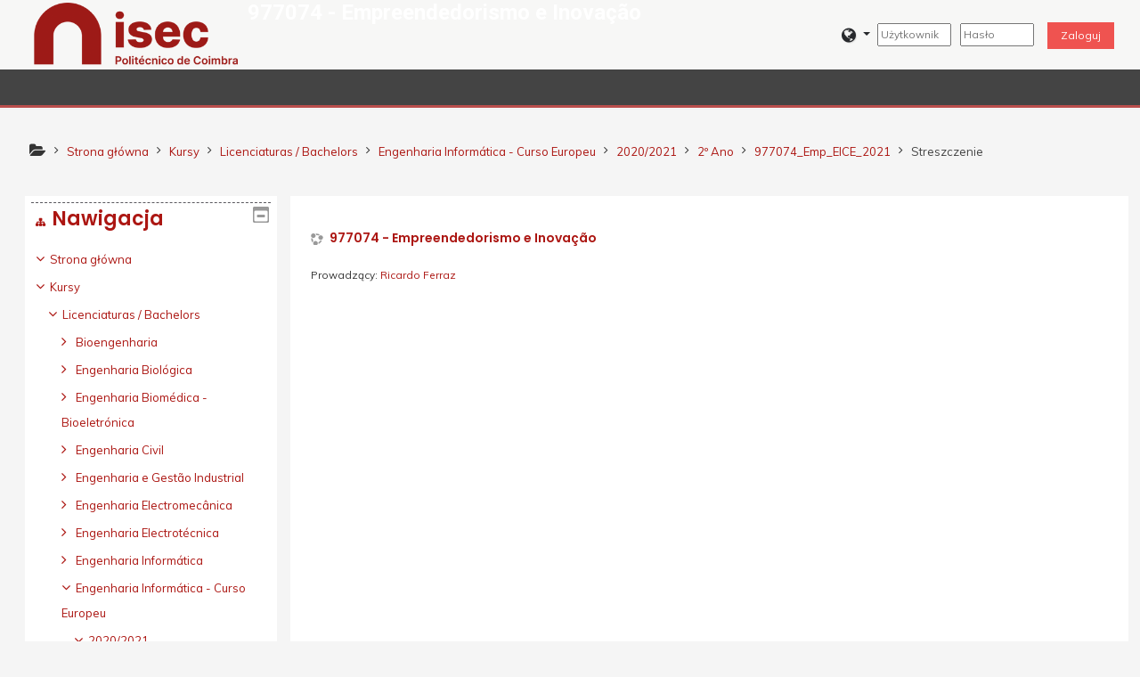

--- FILE ---
content_type: text/html; charset=utf-8
request_url: https://moodle2021.isec.pt/moodle/course/info.php?id=9847&lang=pl
body_size: 10308
content:
<!DOCTYPE html>
<html  dir="ltr" lang="pl" xml:lang="pl">
<head>
    <title>Streszczenie 977074 - Empreendedorismo e Inovação</title>
    <link rel="icon" href="https://moodle2021.isec.pt/moodle/pluginfile.php/1/theme_adaptable/favicon/1627915720/favicon_isec.jpeg" />

<meta http-equiv="Content-Type" content="text/html; charset=utf-8" />
<meta name="keywords" content="moodle, Streszczenie 977074 - Empreendedorismo e Inovação" />
<link rel="stylesheet" type="text/css" href="https://moodle2021.isec.pt/moodle/theme/yui_combo.php?rollup/3.17.2/yui-moodlesimple-min.css" /><script id="firstthemesheet" type="text/css">/** Required in order to fix style inclusion problems in IE with YUI **/</script><link rel="stylesheet" type="text/css" href="https://moodle2021.isec.pt/moodle/theme/styles.php/adaptable/1627915720_1/all" />
<script>
//<![CDATA[
var M = {}; M.yui = {};
M.pageloadstarttime = new Date();
M.cfg = {"wwwroot":"https:\/\/moodle2021.isec.pt\/moodle","sesskey":"UVPuyCJ1FY","sessiontimeout":"7200","sessiontimeoutwarning":1200,"themerev":"1627915720","slasharguments":1,"theme":"adaptable","iconsystemmodule":"core\/icon_system_fontawesome","jsrev":"1627915720","admin":"admin","svgicons":true,"usertimezone":"Europa \/ Lizbona","contextid":244792,"langrev":1627915720,"templaterev":"1627915720"};var yui1ConfigFn = function(me) {if(/-skin|reset|fonts|grids|base/.test(me.name)){me.type='css';me.path=me.path.replace(/\.js/,'.css');me.path=me.path.replace(/\/yui2-skin/,'/assets/skins/sam/yui2-skin')}};
var yui2ConfigFn = function(me) {var parts=me.name.replace(/^moodle-/,'').split('-'),component=parts.shift(),module=parts[0],min='-min';if(/-(skin|core)$/.test(me.name)){parts.pop();me.type='css';min=''}
if(module){var filename=parts.join('-');me.path=component+'/'+module+'/'+filename+min+'.'+me.type}else{me.path=component+'/'+component+'.'+me.type}};
YUI_config = {"debug":false,"base":"https:\/\/moodle2021.isec.pt\/moodle\/lib\/yuilib\/3.17.2\/","comboBase":"https:\/\/moodle2021.isec.pt\/moodle\/theme\/yui_combo.php?","combine":true,"filter":null,"insertBefore":"firstthemesheet","groups":{"yui2":{"base":"https:\/\/moodle2021.isec.pt\/moodle\/lib\/yuilib\/2in3\/2.9.0\/build\/","comboBase":"https:\/\/moodle2021.isec.pt\/moodle\/theme\/yui_combo.php?","combine":true,"ext":false,"root":"2in3\/2.9.0\/build\/","patterns":{"yui2-":{"group":"yui2","configFn":yui1ConfigFn}}},"moodle":{"name":"moodle","base":"https:\/\/moodle2021.isec.pt\/moodle\/theme\/yui_combo.php?m\/1627915720\/","combine":true,"comboBase":"https:\/\/moodle2021.isec.pt\/moodle\/theme\/yui_combo.php?","ext":false,"root":"m\/1627915720\/","patterns":{"moodle-":{"group":"moodle","configFn":yui2ConfigFn}},"filter":null,"modules":{"moodle-core-event":{"requires":["event-custom"]},"moodle-core-formchangechecker":{"requires":["base","event-focus","moodle-core-event"]},"moodle-core-lockscroll":{"requires":["plugin","base-build"]},"moodle-core-maintenancemodetimer":{"requires":["base","node"]},"moodle-core-tooltip":{"requires":["base","node","io-base","moodle-core-notification-dialogue","json-parse","widget-position","widget-position-align","event-outside","cache-base"]},"moodle-core-handlebars":{"condition":{"trigger":"handlebars","when":"after"}},"moodle-core-notification":{"requires":["moodle-core-notification-dialogue","moodle-core-notification-alert","moodle-core-notification-confirm","moodle-core-notification-exception","moodle-core-notification-ajaxexception"]},"moodle-core-notification-dialogue":{"requires":["base","node","panel","escape","event-key","dd-plugin","moodle-core-widget-focusafterclose","moodle-core-lockscroll"]},"moodle-core-notification-alert":{"requires":["moodle-core-notification-dialogue"]},"moodle-core-notification-confirm":{"requires":["moodle-core-notification-dialogue"]},"moodle-core-notification-exception":{"requires":["moodle-core-notification-dialogue"]},"moodle-core-notification-ajaxexception":{"requires":["moodle-core-notification-dialogue"]},"moodle-core-popuphelp":{"requires":["moodle-core-tooltip"]},"moodle-core-languninstallconfirm":{"requires":["base","node","moodle-core-notification-confirm","moodle-core-notification-alert"]},"moodle-core-actionmenu":{"requires":["base","event","node-event-simulate"]},"moodle-core-blocks":{"requires":["base","node","io","dom","dd","dd-scroll","moodle-core-dragdrop","moodle-core-notification"]},"moodle-core-dragdrop":{"requires":["base","node","io","dom","dd","event-key","event-focus","moodle-core-notification"]},"moodle-core-chooserdialogue":{"requires":["base","panel","moodle-core-notification"]},"moodle-core_availability-form":{"requires":["base","node","event","event-delegate","panel","moodle-core-notification-dialogue","json"]},"moodle-backup-backupselectall":{"requires":["node","event","node-event-simulate","anim"]},"moodle-backup-confirmcancel":{"requires":["node","node-event-simulate","moodle-core-notification-confirm"]},"moodle-course-management":{"requires":["base","node","io-base","moodle-core-notification-exception","json-parse","dd-constrain","dd-proxy","dd-drop","dd-delegate","node-event-delegate"]},"moodle-course-categoryexpander":{"requires":["node","event-key"]},"moodle-course-util":{"requires":["node"],"use":["moodle-course-util-base"],"submodules":{"moodle-course-util-base":{},"moodle-course-util-section":{"requires":["node","moodle-course-util-base"]},"moodle-course-util-cm":{"requires":["node","moodle-course-util-base"]}}},"moodle-course-dragdrop":{"requires":["base","node","io","dom","dd","dd-scroll","moodle-core-dragdrop","moodle-core-notification","moodle-course-coursebase","moodle-course-util"]},"moodle-course-formatchooser":{"requires":["base","node","node-event-simulate"]},"moodle-form-passwordunmask":{"requires":[]},"moodle-form-dateselector":{"requires":["base","node","overlay","calendar"]},"moodle-form-shortforms":{"requires":["node","base","selector-css3","moodle-core-event"]},"moodle-question-chooser":{"requires":["moodle-core-chooserdialogue"]},"moodle-question-preview":{"requires":["base","dom","event-delegate","event-key","core_question_engine"]},"moodle-question-searchform":{"requires":["base","node"]},"moodle-availability_completion-form":{"requires":["base","node","event","moodle-core_availability-form"]},"moodle-availability_date-form":{"requires":["base","node","event","io","moodle-core_availability-form"]},"moodle-availability_grade-form":{"requires":["base","node","event","moodle-core_availability-form"]},"moodle-availability_group-form":{"requires":["base","node","event","moodle-core_availability-form"]},"moodle-availability_grouping-form":{"requires":["base","node","event","moodle-core_availability-form"]},"moodle-availability_profile-form":{"requires":["base","node","event","moodle-core_availability-form"]},"moodle-mod_assign-history":{"requires":["node","transition"]},"moodle-mod_quiz-quizbase":{"requires":["base","node"]},"moodle-mod_quiz-questionchooser":{"requires":["moodle-core-chooserdialogue","moodle-mod_quiz-util","querystring-parse"]},"moodle-mod_quiz-autosave":{"requires":["base","node","event","event-valuechange","node-event-delegate","io-form"]},"moodle-mod_quiz-util":{"requires":["node","moodle-core-actionmenu"],"use":["moodle-mod_quiz-util-base"],"submodules":{"moodle-mod_quiz-util-base":{},"moodle-mod_quiz-util-slot":{"requires":["node","moodle-mod_quiz-util-base"]},"moodle-mod_quiz-util-page":{"requires":["node","moodle-mod_quiz-util-base"]}}},"moodle-mod_quiz-toolboxes":{"requires":["base","node","event","event-key","io","moodle-mod_quiz-quizbase","moodle-mod_quiz-util-slot","moodle-core-notification-ajaxexception"]},"moodle-mod_quiz-modform":{"requires":["base","node","event"]},"moodle-mod_quiz-dragdrop":{"requires":["base","node","io","dom","dd","dd-scroll","moodle-core-dragdrop","moodle-core-notification","moodle-mod_quiz-quizbase","moodle-mod_quiz-util-base","moodle-mod_quiz-util-page","moodle-mod_quiz-util-slot","moodle-course-util"]},"moodle-message_airnotifier-toolboxes":{"requires":["base","node","io"]},"moodle-filter_glossary-autolinker":{"requires":["base","node","io-base","json-parse","event-delegate","overlay","moodle-core-event","moodle-core-notification-alert","moodle-core-notification-exception","moodle-core-notification-ajaxexception"]},"moodle-filter_mathjaxloader-loader":{"requires":["moodle-core-event"]},"moodle-editor_atto-rangy":{"requires":[]},"moodle-editor_atto-editor":{"requires":["node","transition","io","overlay","escape","event","event-simulate","event-custom","node-event-html5","node-event-simulate","yui-throttle","moodle-core-notification-dialogue","moodle-core-notification-confirm","moodle-editor_atto-rangy","handlebars","timers","querystring-stringify"]},"moodle-editor_atto-plugin":{"requires":["node","base","escape","event","event-outside","handlebars","event-custom","timers","moodle-editor_atto-menu"]},"moodle-editor_atto-menu":{"requires":["moodle-core-notification-dialogue","node","event","event-custom"]},"moodle-report_eventlist-eventfilter":{"requires":["base","event","node","node-event-delegate","datatable","autocomplete","autocomplete-filters"]},"moodle-report_loglive-fetchlogs":{"requires":["base","event","node","io","node-event-delegate"]},"moodle-gradereport_grader-gradereporttable":{"requires":["base","node","event","handlebars","overlay","event-hover"]},"moodle-gradereport_history-userselector":{"requires":["escape","event-delegate","event-key","handlebars","io-base","json-parse","moodle-core-notification-dialogue"]},"moodle-tool_capability-search":{"requires":["base","node"]},"moodle-tool_lp-dragdrop-reorder":{"requires":["moodle-core-dragdrop"]},"moodle-tool_monitor-dropdown":{"requires":["base","event","node"]},"moodle-assignfeedback_editpdf-editor":{"requires":["base","event","node","io","graphics","json","event-move","event-resize","transition","querystring-stringify-simple","moodle-core-notification-dialog","moodle-core-notification-alert","moodle-core-notification-warning","moodle-core-notification-exception","moodle-core-notification-ajaxexception"]},"moodle-atto_accessibilitychecker-button":{"requires":["color-base","moodle-editor_atto-plugin"]},"moodle-atto_accessibilityhelper-button":{"requires":["moodle-editor_atto-plugin"]},"moodle-atto_align-button":{"requires":["moodle-editor_atto-plugin"]},"moodle-atto_bold-button":{"requires":["moodle-editor_atto-plugin"]},"moodle-atto_charmap-button":{"requires":["moodle-editor_atto-plugin"]},"moodle-atto_clear-button":{"requires":["moodle-editor_atto-plugin"]},"moodle-atto_collapse-button":{"requires":["moodle-editor_atto-plugin"]},"moodle-atto_emojipicker-button":{"requires":["moodle-editor_atto-plugin"]},"moodle-atto_emoticon-button":{"requires":["moodle-editor_atto-plugin"]},"moodle-atto_equation-button":{"requires":["moodle-editor_atto-plugin","moodle-core-event","io","event-valuechange","tabview","array-extras"]},"moodle-atto_fullscreen-button":{"requires":["event-resize","moodle-editor_atto-plugin"]},"moodle-atto_h5p-button":{"requires":["moodle-editor_atto-plugin"]},"moodle-atto_html-codemirror":{"requires":["moodle-atto_html-codemirror-skin"]},"moodle-atto_html-button":{"requires":["promise","moodle-editor_atto-plugin","moodle-atto_html-beautify","moodle-atto_html-codemirror","event-valuechange"]},"moodle-atto_html-beautify":{},"moodle-atto_htmlplus-codemirror":{"requires":["moodle-atto_htmlplus-codemirror-skin"]},"moodle-atto_htmlplus-button":{"requires":["moodle-editor_atto-plugin","moodle-atto_htmlplus-beautify","moodle-atto_htmlplus-codemirror","event-valuechange"]},"moodle-atto_htmlplus-beautify":{},"moodle-atto_image-button":{"requires":["moodle-editor_atto-plugin"]},"moodle-atto_indent-button":{"requires":["moodle-editor_atto-plugin"]},"moodle-atto_italic-button":{"requires":["moodle-editor_atto-plugin"]},"moodle-atto_link-button":{"requires":["moodle-editor_atto-plugin"]},"moodle-atto_managefiles-button":{"requires":["moodle-editor_atto-plugin"]},"moodle-atto_managefiles-usedfiles":{"requires":["node","escape"]},"moodle-atto_media-button":{"requires":["moodle-editor_atto-plugin","moodle-form-shortforms"]},"moodle-atto_noautolink-button":{"requires":["moodle-editor_atto-plugin"]},"moodle-atto_orderedlist-button":{"requires":["moodle-editor_atto-plugin"]},"moodle-atto_recordrtc-button":{"requires":["moodle-editor_atto-plugin","moodle-atto_recordrtc-recording"]},"moodle-atto_recordrtc-recording":{"requires":["moodle-atto_recordrtc-button"]},"moodle-atto_rtl-button":{"requires":["moodle-editor_atto-plugin"]},"moodle-atto_strike-button":{"requires":["moodle-editor_atto-plugin"]},"moodle-atto_styles-button":{"requires":["moodle-editor_atto-plugin"]},"moodle-atto_subscript-button":{"requires":["moodle-editor_atto-plugin"]},"moodle-atto_superscript-button":{"requires":["moodle-editor_atto-plugin"]},"moodle-atto_table-button":{"requires":["moodle-editor_atto-plugin","moodle-editor_atto-menu","event","event-valuechange"]},"moodle-atto_title-button":{"requires":["moodle-editor_atto-plugin"]},"moodle-atto_underline-button":{"requires":["moodle-editor_atto-plugin"]},"moodle-atto_undo-button":{"requires":["moodle-editor_atto-plugin"]},"moodle-atto_unorderedlist-button":{"requires":["moodle-editor_atto-plugin"]},"moodle-atto_wiris-button":{"requires":["moodle-editor_atto-plugin","get"]},"moodle-atto_wordimport-button":{"requires":["moodle-editor_atto-plugin"]},"moodle-tinymce_mathslate-mathjaxeditor":{"requires":["moodle-tinymce_mathslate-snippeteditor","dd-drop"]},"moodle-tinymce_mathslate-textool":{"requires":["dd-drag","dd-proxy","dd-drop","event","json"]},"moodle-tinymce_mathslate-editor":{"requires":["dd-drag","dd-proxy","dd-drop","event","tabview","io-base","json","moodle-tinymce_mathslate-textool","moodle-tinymce_mathslate-mathjaxeditor"]},"moodle-tinymce_mathslate-snippeteditor":{"requires":["json"]},"moodle-tinymce_mathslate-dialogue":{"requires":["escape","moodle-local_mathslate-editor","moodle-tinymce_mathslate-editor"]}}},"gallery":{"name":"gallery","base":"https:\/\/moodle2021.isec.pt\/moodle\/lib\/yuilib\/gallery\/","combine":true,"comboBase":"https:\/\/moodle2021.isec.pt\/moodle\/theme\/yui_combo.php?","ext":false,"root":"gallery\/1627915720\/","patterns":{"gallery-":{"group":"gallery"}}}},"modules":{"core_filepicker":{"name":"core_filepicker","fullpath":"https:\/\/moodle2021.isec.pt\/moodle\/lib\/javascript.php\/1627915720\/repository\/filepicker.js","requires":["base","node","node-event-simulate","json","async-queue","io-base","io-upload-iframe","io-form","yui2-treeview","panel","cookie","datatable","datatable-sort","resize-plugin","dd-plugin","escape","moodle-core_filepicker","moodle-core-notification-dialogue"]},"core_comment":{"name":"core_comment","fullpath":"https:\/\/moodle2021.isec.pt\/moodle\/lib\/javascript.php\/1627915720\/comment\/comment.js","requires":["base","io-base","node","json","yui2-animation","overlay","escape"]},"mathjax":{"name":"mathjax","fullpath":"https:\/\/cdn.jsdelivr.net\/npm\/mathjax@2.7.9\/MathJax.js?delayStartupUntil=configured"}}};
M.yui.loader = {modules: {}};

//]]>
</script>
    <!-- CSS print media -->
    <meta name="viewport" content="width=device-width, initial-scale=1.0">

    <!-- Twitter Card data -->
    <meta name="twitter:card" value="summary">
    <meta name="twitter:site" value="Moodle ISEC" />
    <meta name="twitter:title" value="Streszczenie 977074 - Empreendedorismo e Inovação" />

    <!-- Open Graph data -->
    <meta property="og:title" content="Streszczenie 977074 - Empreendedorismo e Inovação" />
    <meta property="og:type" content="website" />
    <meta property="og:url" content="" />
    <meta name="og:site_name" value="Moodle ISEC" />

    <!-- Chrome, Firefox OS and Opera on Android topbar color -->
    <meta name="theme-color" content="#343639" />

    <!-- Windows Phone topbar color -->
    <meta name="msapplication-navbutton-color" content="#343639" />

    <!-- iOS Safari topbar color -->
    <meta name="apple-mobile-web-app-status-bar-style" content="#343639" />

    <!-- Load Google Fonts --><link href="https://fonts.googleapis.com/css?family=Muli:400,400i" rel="stylesheet" type="text/css"><link href="https://fonts.googleapis.com/css?family=Poppins:600,600i" rel="stylesheet" type="text/css"><link href="https://fonts.googleapis.com/css?family=Roboto:700,700i" rel="stylesheet" type="text/css"></head>
<body  id="page-course-info" class="format-weeks  path-course chrome dir-ltr lang-pl yui-skin-sam yui3-skin-sam moodle2021-isec-pt--moodle pagelayout-incourse course-9847 context-244792 category-1378 category-1372 category-14 category-3 notloggedin theme_adaptable two-column  header-style2 has-page-header  nomobilenavigation">

<div>
    <a class="sr-only sr-only-focusable" href="#maincontent">Przejdź do głównej zawartości</a>
</div><script src="https://moodle2021.isec.pt/moodle/lib/javascript.php/1627915720/lib/babel-polyfill/polyfill.min.js"></script>
<script src="https://moodle2021.isec.pt/moodle/lib/javascript.php/1627915720/lib/polyfills/polyfill.js"></script>
<script src="https://moodle2021.isec.pt/moodle/theme/yui_combo.php?rollup/3.17.2/yui-moodlesimple-min.js"></script><script src="https://moodle2021.isec.pt/moodle/theme/jquery.php/core/jquery-3.5.1.min.js"></script>
<script src="https://moodle2021.isec.pt/moodle/theme/jquery.php/theme_adaptable/pace-min.js"></script>
<script src="https://moodle2021.isec.pt/moodle/theme/jquery.php/theme_adaptable/jquery-flexslider-min.js"></script>
<script src="https://moodle2021.isec.pt/moodle/theme/jquery.php/theme_adaptable/tickerme.js"></script>
<script src="https://moodle2021.isec.pt/moodle/theme/jquery.php/theme_adaptable/jquery-easing-min.js"></script>
<script src="https://moodle2021.isec.pt/moodle/theme/jquery.php/theme_adaptable/adaptable_v2_1_1_2.js"></script>
<script src="https://moodle2021.isec.pt/moodle/lib/javascript.php/1627915720/lib/javascript-static.js"></script>
<script>
//<![CDATA[
document.body.className += ' jsenabled';
//]]>
</script>


<div id="page-wrapper">
    <div id="page" class="fullin showblockicons standard">
    <header id="adaptable-page-header-wrapper">
    <div id="header2" class="container">
        <div class="row">
            <div class="d-none d-lg-block col-lg-8">
                <div class="d-flex justify-content-start bd-highlight">
                    <div class="bd-highlight d-none d-lg-block"><a href=https://moodle2021.isec.pt/moodle aria-label="home" title="Moodle ISEC"><img src=//moodle2021.isec.pt/moodle/pluginfile.php/1/theme_adaptable/logo/1627915720/logo.png id="logo" alt="" /></a></div>
                    <div id="sitetitle" class="pb-2 bd-highlight d-none d-lg-block"><h1 id="coursetitle">977074 - Empreendedorismo e Inovação</h1></div>
                    <div id="course-header">
                        
                    </div>
                </div>
            </div>

            <div class="col-lg-4 p-0 my-auto">
                <nav class="navbar navbar-expand btco-hover-menu">
                    <div id="adaptable-page-header-nav-drawer" data-region="drawer-toggle" class="d-lg-none mr-3">
                        <button id="drawer" aria-expanded="false" aria-controls="nav-drawer" type="button" class="nav-link float-sm-left mr-1" data-side="left">
                            <i class="fa fa-bars fa-fw" aria-hidden="true"></i>
                            <span class="sr-only">Panel boczny</span>
                        </button>
                    </div>

                    <div class="collapse navbar-collapse">
                        <ul class="navbar-nav ml-auto">

                            <li class="my-auto">
                                
                            </li>

                            <li class="my-auto m-1"></li>

                            <li class="pull-left mr-2 my-auto">
                                <ul class="navbar-nav mr-auto"></ul>
                            </li>

                            <li class="nav-item mx-md-1 my-auto d-xs-block d-sm-block d-md-none my-auto">
                                <a class="nav-link" href="">
                                    <i class="icon fa fa-search fa-fw " title="Search" aria-label="Search"></i>
                                </a>
                            </li>

                            <li class="my-auto mx-1 d-flex"></li>

                                <div class="my-auto"><li class="nav-item dropdown my-auto"><a href="https://moodle2021.isec.pt/moodle/course/info.php?id=9847" class="nav-link dropdown-toggle my-auto" role="button" id="langmenu0" aria-haspopup="true" aria-expanded="false" aria-controls="dropdownlangmenu0" data-target="https://moodle2021.isec.pt/moodle/course/info.php?id=9847" data-toggle="dropdown" title="Język"><i class="fa fa-globe fa-lg"></i><span class="langdesc"></span></a><ul role="menu" class="dropdown-menu" id="dropdownlangmenu0" aria-labelledby="langmenu0"><li><a title="Deutsch ‎(de)‎" class="dropdown-item" href="https://moodle2021.isec.pt/moodle/course/info.php?id=9847&amp;lang=de">Deutsch ‎(de)‎</a></li><li><a title="English ‎(ar)‎" class="dropdown-item" href="https://moodle2021.isec.pt/moodle/course/info.php?id=9847&amp;lang=ar">English ‎(ar)‎</a></li><li><a title="English ‎(en)‎" class="dropdown-item" href="https://moodle2021.isec.pt/moodle/course/info.php?id=9847&amp;lang=en">English ‎(en)‎</a></li><li><a title="Español - Internacional ‎(es)‎" class="dropdown-item" href="https://moodle2021.isec.pt/moodle/course/info.php?id=9847&amp;lang=es">Español - Internacional ‎(es)‎</a></li><li><a title="Finlandssvenska ‎(sv_fi)‎" class="dropdown-item" href="https://moodle2021.isec.pt/moodle/course/info.php?id=9847&amp;lang=sv_fi">Finlandssvenska ‎(sv_fi)‎</a></li><li><a title="Français ‎(fr)‎" class="dropdown-item" href="https://moodle2021.isec.pt/moodle/course/info.php?id=9847&amp;lang=fr">Français ‎(fr)‎</a></li><li><a title="Italiano ‎(it)‎" class="dropdown-item" href="https://moodle2021.isec.pt/moodle/course/info.php?id=9847&amp;lang=it">Italiano ‎(it)‎</a></li><li><a title="Lietuvių ‎(lt)‎" class="dropdown-item" href="https://moodle2021.isec.pt/moodle/course/info.php?id=9847&amp;lang=lt">Lietuvių ‎(lt)‎</a></li><li><a title="Lietuvių ‎(lt_uni)‎" class="dropdown-item" href="https://moodle2021.isec.pt/moodle/course/info.php?id=9847&amp;lang=lt_uni">Lietuvių ‎(lt_uni)‎</a></li><li><a title="Polski ‎(pl)‎" class="dropdown-item" href="https://moodle2021.isec.pt/moodle/course/info.php?id=9847&amp;lang=pl">Polski ‎(pl)‎</a></li><li><a title="Português - Portugal ‎(pt)‎" class="dropdown-item" href="https://moodle2021.isec.pt/moodle/course/info.php?id=9847&amp;lang=pt">Português - Portugal ‎(pt)‎</a></li><li><a title="Svenska ‎(sv)‎" class="dropdown-item" href="https://moodle2021.isec.pt/moodle/course/info.php?id=9847&amp;lang=sv">Svenska ‎(sv)‎</a></li><li><a title="Turkmen ‎(tk)‎" class="dropdown-item" href="https://moodle2021.isec.pt/moodle/course/info.php?id=9847&amp;lang=tk">Turkmen ‎(tk)‎</a></li><li><a title="العربية ‎(ar_old)‎" class="dropdown-item" href="https://moodle2021.isec.pt/moodle/course/info.php?id=9847&amp;lang=ar_old">العربية ‎(ar_old)‎</a></li></ul></li></div>

                            
                            <li class="nav-item">
                                <form id="pre-login-form" class="form-inline my-2 my-lg-0" action="https://moodle2021.isec.pt/moodle/login/index.php" method="post">
    <input type="hidden" name="logintoken" value="bBun4gMs4nsw8QoQq8udJoG2x3BFChhC"/>
    <input type="text" name="username" placeholder="Użytkownik" size="11">
    <input type="password" name="password" placeholder="Hasło" size="11">
    <button class="btn-login" type="submit">Zaloguj</button>
</form>
                            </li>
                        </ul>
                    </div>
                </nav>
            </div>
        </div>
    </div>

        <div id="nav-drawer" data-region="drawer" class="d-print-none moodle-has-zindex closed" aria-hidden="true" tabindex="-1">
            <div id="nav-drawer-inner">
                <nav class="list-group">
                    <ul class="list-unstyled components">
                        
                        <li>
                            
                        </li>
                    </ul>
                </nav>
        
                <nav class="list-group m-t-1">
                    
                    <a class="list-group-item list-group-item-action " href="https://moodle2021.isec.pt/moodle/admin/search.php">
                        <div class="m-l-0">
                            <div class="media">
                                <span class="media-left">
                                    <i class="icon fa fa-wrench fa-fw" aria-hidden="true"></i>
                                </span>
                                <span class="media-body ">Administracja serwisu</span>
                            </div>
                        </div>
                    </a>
                </nav>
            </div>
        </div>
        
        <div id="main-navbar" class="d-none d-lg-block">
            <div class="container">
                <div class="navbar navbar-expand-md btco-hover-menu">
                    <button class="navbar-toggler" type="button" data-toggle="collapse" data-target="#navbarSupportedContent" aria-controls="navbarSupportedContent" aria-expanded="false" aria-label="Toggle navigation">
                        <span class="navbar-toggler-icon"></span>
                    </button>
        
                    <div class="collapse navbar-collapse" id="navbarSupportedContent">
        
                        <nav aria-label="Site links">
                            <ul class="navbar-nav">
                                
                                
                                
                            </ul>
                        </nav>
        
                        <ul class="navbar-nav ml-auto d-flex flex-wrap">
        		    
        
        
        
        
                        </ul>
                    </div>
                </div>
            </div>
        </div>

</header>
<div class="container outercont">
    <div class="row"><div id="page-second-header" class="col-12 pt-3 pb-3 d-none d-md-flex">
    <div class="d-flex flex-fill flex-wrap align-items-center">
        <div id="page-navbar" class="mr-auto">
            <nav role="navigation" aria-label="Breadcrumb">
            <ol  class="breadcrumb d-none d-md-flex"><i title="Strona domowa" class="fa fa-folder-open fa-lg"></i><span class="separator"><i class="fa-angle-right fa"></i></span><li><span itemscope="" itemtype="http://data-vocabulary.org/Breadcrumb"><a itemprop="url" href="https://moodle2021.isec.pt/moodle/"><span itemprop="title">Strona główna</span></a></span></li><span class="separator"><i class="fa-angle-right fa"></i></span><li><span itemscope="" itemtype="http://data-vocabulary.org/Breadcrumb"><a itemprop="url" href="https://moodle2021.isec.pt/moodle/course/index.php"><span itemprop="title">Kursy</span></a></span></li><span class="separator"><i class="fa-angle-right fa"></i></span><li><span itemscope="" itemtype="http://data-vocabulary.org/Breadcrumb"><a itemprop="url" href="https://moodle2021.isec.pt/moodle/course/index.php?categoryid=3"><span itemprop="title">Licenciaturas / Bachelors</span></a></span></li><span class="separator"><i class="fa-angle-right fa"></i></span><li><span itemscope="" itemtype="http://data-vocabulary.org/Breadcrumb"><a itemprop="url" href="https://moodle2021.isec.pt/moodle/course/index.php?categoryid=14"><span itemprop="title">Engenharia Informática - Curso Europeu</span></a></span></li><span class="separator"><i class="fa-angle-right fa"></i></span><li><span itemscope="" itemtype="http://data-vocabulary.org/Breadcrumb"><a itemprop="url" href="https://moodle2021.isec.pt/moodle/course/index.php?categoryid=1372"><span itemprop="title">2020/2021</span></a></span></li><span class="separator"><i class="fa-angle-right fa"></i></span><li><span itemscope="" itemtype="http://data-vocabulary.org/Breadcrumb"><a itemprop="url" href="https://moodle2021.isec.pt/moodle/course/index.php?categoryid=1378"><span itemprop="title">2º Ano</span></a></span></li><span class="separator"><i class="fa-angle-right fa"></i></span><li><span itemscope="" itemtype="http://data-vocabulary.org/Breadcrumb"><a itemprop="url" title="977074 - Empreendedorismo e Inovação" href="https://moodle2021.isec.pt/moodle/course/view.php?id=9847"><span itemprop="title">977074_Emp_EICE_2021</span></a></span></li><span class="separator"><i class="fa-angle-right fa"></i></span><li><span tabindex="0">Streszczenie</span></li></ol>
        </nav>
        </div>
    </div>
</div></div>    <div id="page-content" class="row flex-row-reverse">
        <section id="region-main" class="col-9">
            <span class="notifications" id="user-notifications"></span><div role="main"><span id="maincontent"></span><div class="box generalbox info"><div class="coursebox clearfix" data-courseid="9847" data-type="1"><div class="info"><h3 class="coursename"><a class="aalink" href="https://moodle2021.isec.pt/moodle/course/view.php?id=9847">977074 - Empreendedorismo e Inovação</a></h3><div class="moreinfo"></div></div><div class="content"><ul class="teachers"><li>Prowadzący: <a href="https://moodle2021.isec.pt/moodle/user/view.php?id=7436&amp;course=1">Ricardo Ferraz</a></li></ul></div></div></div><br /></div>        </section>

        <aside id="block-region-side-post" class="col-3 d-print-none  block-region" data-blockregion="side-post" data-droptarget="1"><a class="skip skip-block" id="fsb-1" href="#sb-1">Pomiń Nawigacja</a><section id="inst4" class="block_navigation block mb-3" role="navigation" data-block="navigation" data-instanceid="4" aria-labelledby="instance-4-header"><div class="header"><div class="title"><div class="block_action"></div><h2 class="d-inline" id="instance-4-header">Nawigacja</h2><div class="block-controls float-right"></div></div></div><div class="content"><ul class="block_tree list" role="tree" data-ajax-loader="block_navigation/nav_loader"><li class="type_unknown depth_1 contains_branch" role="treeitem" aria-expanded="true" aria-owns="random69261c62817982_group" data-collapsible="false" aria-labelledby="random69261c62817981_label_1_1"><p class="tree_item branch navigation_node"><a tabindex="-1" id="random69261c62817981_label_1_1" href="https://moodle2021.isec.pt/moodle/">Strona główna</a></p><ul id="random69261c62817982_group" role="group"><li class="type_system depth_2 contains_branch" role="treeitem" aria-expanded="true" aria-owns="random69261c62817984_group" aria-labelledby="random69261c62817983_label_2_5"><p class="tree_item branch canexpand"><a tabindex="-1" id="random69261c62817983_label_2_5" href="https://moodle2021.isec.pt/moodle/course/index.php">Kursy</a></p><ul id="random69261c62817984_group" role="group"><li class="type_category depth_3 contains_branch" role="treeitem" aria-expanded="true" aria-owns="random69261c62817986_group" aria-labelledby="random69261c62817985_label_3_6"><p class="tree_item branch canexpand"><span tabindex="-1" id="random69261c62817985_label_3_6">Licenciaturas / Bachelors</span></p><ul id="random69261c62817986_group" role="group"><li class="type_category depth_4 contains_branch" role="treeitem" aria-expanded="false" data-requires-ajax="true" data-loaded="false" data-node-id="expandable_branch_10_711" data-node-key="711" data-node-type="10" aria-labelledby="random69261c62817987_label_4_7"><p class="tree_item branch" id="expandable_branch_10_711"><span tabindex="-1" id="random69261c62817987_label_4_7">Bioengenharia</span></p></li><li class="type_category depth_4 contains_branch" role="treeitem" aria-expanded="false" data-requires-ajax="true" data-loaded="false" data-node-id="expandable_branch_10_7" data-node-key="7" data-node-type="10" aria-labelledby="random69261c62817987_label_4_8"><p class="tree_item branch" id="expandable_branch_10_7"><span tabindex="-1" id="random69261c62817987_label_4_8">Engenharia Biológica</span></p></li><li class="type_category depth_4 contains_branch" role="treeitem" aria-expanded="false" data-requires-ajax="true" data-loaded="false" data-node-id="expandable_branch_10_8" data-node-key="8" data-node-type="10" aria-labelledby="random69261c62817987_label_4_9"><p class="tree_item branch" id="expandable_branch_10_8"><span tabindex="-1" id="random69261c62817987_label_4_9">Engenharia Biomédica - Bioeletrónica</span></p></li><li class="type_category depth_4 contains_branch" role="treeitem" aria-expanded="false" data-requires-ajax="true" data-loaded="false" data-node-id="expandable_branch_10_9" data-node-key="9" data-node-type="10" aria-labelledby="random69261c62817987_label_4_10"><p class="tree_item branch" id="expandable_branch_10_9"><span tabindex="-1" id="random69261c62817987_label_4_10">Engenharia Civil</span></p></li><li class="type_category depth_4 contains_branch" role="treeitem" aria-expanded="false" data-requires-ajax="true" data-loaded="false" data-node-id="expandable_branch_10_12" data-node-key="12" data-node-type="10" aria-labelledby="random69261c62817987_label_4_11"><p class="tree_item branch" id="expandable_branch_10_12"><span tabindex="-1" id="random69261c62817987_label_4_11">Engenharia e Gestão Industrial</span></p></li><li class="type_category depth_4 contains_branch" role="treeitem" aria-expanded="false" data-requires-ajax="true" data-loaded="false" data-node-id="expandable_branch_10_10" data-node-key="10" data-node-type="10" aria-labelledby="random69261c62817987_label_4_12"><p class="tree_item branch" id="expandable_branch_10_10"><span tabindex="-1" id="random69261c62817987_label_4_12">Engenharia Electromecânica</span></p></li><li class="type_category depth_4 contains_branch" role="treeitem" aria-expanded="false" data-requires-ajax="true" data-loaded="false" data-node-id="expandable_branch_10_11" data-node-key="11" data-node-type="10" aria-labelledby="random69261c62817987_label_4_13"><p class="tree_item branch" id="expandable_branch_10_11"><span tabindex="-1" id="random69261c62817987_label_4_13">Engenharia Electrotécnica</span></p></li><li class="type_category depth_4 contains_branch" role="treeitem" aria-expanded="false" data-requires-ajax="true" data-loaded="false" data-node-id="expandable_branch_10_13" data-node-key="13" data-node-type="10" aria-labelledby="random69261c62817987_label_4_14"><p class="tree_item branch" id="expandable_branch_10_13"><span tabindex="-1" id="random69261c62817987_label_4_14">Engenharia Informática</span></p></li><li class="type_category depth_4 contains_branch" role="treeitem" aria-expanded="true" aria-owns="random69261c62817988_group" aria-labelledby="random69261c62817987_label_4_15"><p class="tree_item branch"><span tabindex="-1" id="random69261c62817987_label_4_15">Engenharia Informática - Curso Europeu</span></p><ul id="random69261c62817988_group" role="group"><li class="type_category depth_5 contains_branch" role="treeitem" aria-expanded="true" aria-owns="random69261c628179810_group" aria-labelledby="random69261c62817989_label_5_16"><p class="tree_item branch canexpand"><span tabindex="-1" id="random69261c62817989_label_5_16">2020/2021</span></p><ul id="random69261c628179810_group" role="group"><li class="type_category depth_6 contains_branch" role="treeitem" aria-expanded="false" data-requires-ajax="true" data-loaded="false" data-node-id="expandable_branch_10_1375" data-node-key="1375" data-node-type="10" aria-labelledby="random69261c628179811_label_6_17"><p class="tree_item branch" id="expandable_branch_10_1375"><span tabindex="-1" id="random69261c628179811_label_6_17">1º Ano</span></p></li><li class="type_category depth_6 contains_branch" role="treeitem" aria-expanded="true" aria-owns="random69261c628179812_group" aria-labelledby="random69261c628179811_label_6_18"><p class="tree_item branch"><span tabindex="-1" id="random69261c628179811_label_6_18">2º Ano</span></p><ul id="random69261c628179812_group" role="group"><li class="type_course depth_7 item_with_icon" role="treeitem" aria-labelledby="random69261c628179813_label_7_19"><p class="tree_item hasicon"><a tabindex="-1" id="random69261c628179813_label_7_19" title="977042 - Programação Avançada" href="https://moodle2021.isec.pt/moodle/course/view.php?id=9874"><i class="icon fa fa-graduation-cap fa-fw navicon" aria-hidden="true"  ></i><span class="item-content-wrap">977042_Pro_EICE_2021</span></a></p></li><li class="type_course depth_7 item_with_icon" role="treeitem" aria-labelledby="random69261c628179813_label_7_20"><p class="tree_item hasicon"><a tabindex="-1" id="random69261c628179813_label_7_20" title="977035 - Sistemas Operativos" href="https://moodle2021.isec.pt/moodle/course/view.php?id=9871"><i class="icon fa fa-graduation-cap fa-fw navicon" aria-hidden="true"  ></i><span class="item-content-wrap">977035_Sis_EICE_2021</span></a></p></li><li class="type_course depth_7 item_with_icon" role="treeitem" aria-labelledby="random69261c628179813_label_7_21"><p class="tree_item hasicon"><a tabindex="-1" id="random69261c628179813_label_7_21" title="977016 - Línguas Estrangeiras IV" href="https://moodle2021.isec.pt/moodle/course/view.php?id=9868"><i class="icon fa fa-graduation-cap fa-fw navicon" aria-hidden="true"  ></i><span class="item-content-wrap">977016_Lín_EICE_2021</span></a></p></li><li class="type_course depth_7 item_with_icon" role="treeitem" aria-labelledby="random69261c628179813_label_7_22"><p class="tree_item hasicon"><a tabindex="-1" id="random69261c628179813_label_7_22" title="977151 - Inglês III" href="https://moodle2021.isec.pt/moodle/course/view.php?id=9865"><i class="icon fa fa-graduation-cap fa-fw navicon" aria-hidden="true"  ></i><span class="item-content-wrap">977151_Ing_EICE_2021</span></a></p></li><li class="type_course depth_7 item_with_icon" role="treeitem" aria-labelledby="random69261c628179813_label_7_23"><p class="tree_item hasicon"><a tabindex="-1" id="random69261c628179813_label_7_23" title="977015 - Línguas Estrangeiras III" href="https://moodle2021.isec.pt/moodle/course/view.php?id=9862"><i class="icon fa fa-graduation-cap fa-fw navicon" aria-hidden="true"  ></i><span class="item-content-wrap">977015_Lín_EICE_2021</span></a></p></li><li class="type_course depth_7 item_with_icon" role="treeitem" aria-labelledby="random69261c628179813_label_7_24"><p class="tree_item hasicon"><a tabindex="-1" id="random69261c628179813_label_7_24" title="977076 - Programação Orientada a Objetos" href="https://moodle2021.isec.pt/moodle/course/view.php?id=9859"><i class="icon fa fa-graduation-cap fa-fw navicon" aria-hidden="true"  ></i><span class="item-content-wrap">977076_Pro_EICE_2021</span></a></p></li><li class="type_course depth_7 item_with_icon" role="treeitem" aria-labelledby="random69261c628179813_label_7_25"><p class="tree_item hasicon"><a tabindex="-1" id="random69261c628179813_label_7_25" title="977018 - Modelação e Design" href="https://moodle2021.isec.pt/moodle/course/view.php?id=9856"><i class="icon fa fa-graduation-cap fa-fw navicon" aria-hidden="true"  ></i><span class="item-content-wrap">977018_Mod_EICE_2021</span></a></p></li><li class="type_course depth_7 item_with_icon" role="treeitem" aria-labelledby="random69261c628179813_label_7_26"><p class="tree_item hasicon"><a tabindex="-1" id="random69261c628179813_label_7_26" title="977013 - Introdução às Redes de Comunicação" href="https://moodle2021.isec.pt/moodle/course/view.php?id=9853"><i class="icon fa fa-graduation-cap fa-fw navicon" aria-hidden="true"  ></i><span class="item-content-wrap">977013_Int_EICE_2021</span></a></p></li><li class="type_course depth_7 item_with_icon" role="treeitem" aria-labelledby="random69261c628179813_label_7_27"><p class="tree_item hasicon"><a tabindex="-1" id="random69261c628179813_label_7_27" title="977161 - Inglês IV" href="https://moodle2021.isec.pt/moodle/course/view.php?id=9850"><i class="icon fa fa-graduation-cap fa-fw navicon" aria-hidden="true"  ></i><span class="item-content-wrap">977161_Ing_EICE_2021</span></a></p></li><li class="type_course depth_7 item_with_icon current_branch" role="treeitem" aria-labelledby="random69261c628179813_label_7_28"><p class="tree_item hasicon active_tree_node"><a tabindex="-1" id="random69261c628179813_label_7_28" title="977074 - Empreendedorismo e Inovação" href="https://moodle2021.isec.pt/moodle/course/view.php?id=9847"><i class="icon fa fa-graduation-cap fa-fw navicon" aria-hidden="true"  ></i><span class="item-content-wrap">977074_Emp_EICE_2021</span></a></p></li><li class="type_course depth_7 item_with_icon" role="treeitem" aria-labelledby="random69261c628179813_label_7_29"><p class="tree_item hasicon"><a tabindex="-1" id="random69261c628179813_label_7_29" title="977043 - Gestão" href="https://moodle2021.isec.pt/moodle/course/view.php?id=9844"><i class="icon fa fa-graduation-cap fa-fw navicon" aria-hidden="true"  ></i><span class="item-content-wrap">977043_Ges_EICE_2021</span></a></p></li></ul></li><li class="type_category depth_6 contains_branch" role="treeitem" aria-expanded="false" data-requires-ajax="true" data-loaded="false" data-node-id="expandable_branch_10_1381" data-node-key="1381" data-node-type="10" aria-labelledby="random69261c628179811_label_6_30"><p class="tree_item branch" id="expandable_branch_10_1381"><span tabindex="-1" id="random69261c628179811_label_6_30">3º Ano</span></p></li></ul></li></ul></li><li class="type_category depth_4 contains_branch" role="treeitem" aria-expanded="false" data-requires-ajax="true" data-loaded="false" data-node-id="expandable_branch_10_1030" data-node-key="1030" data-node-type="10" aria-labelledby="random69261c62817987_label_4_31"><p class="tree_item branch" id="expandable_branch_10_1030"><span tabindex="-1" id="random69261c62817987_label_4_31">Engenharia Mecânica</span></p></li><li class="type_category depth_4 contains_branch" role="treeitem" aria-expanded="false" data-requires-ajax="true" data-loaded="false" data-node-id="expandable_branch_10_15" data-node-key="15" data-node-type="10" aria-labelledby="random69261c62817987_label_4_32"><p class="tree_item branch" id="expandable_branch_10_15"><span tabindex="-1" id="random69261c62817987_label_4_32">Engenharia Química</span></p></li><li class="type_category depth_4 contains_branch" role="treeitem" aria-expanded="false" data-requires-ajax="true" data-loaded="false" data-node-id="expandable_branch_10_1021" data-node-key="1021" data-node-type="10" aria-labelledby="random69261c62817987_label_4_33"><p class="tree_item branch" id="expandable_branch_10_1021"><span tabindex="-1" id="random69261c62817987_label_4_33">Gestão Sustentável das Cidades</span></p></li></ul></li><li class="type_category depth_3 contains_branch" role="treeitem" aria-expanded="false" data-requires-ajax="true" data-loaded="false" data-node-id="expandable_branch_10_4" data-node-key="4" data-node-type="10" aria-labelledby="random69261c62817985_label_3_34"><p class="tree_item branch" id="expandable_branch_10_4"><span tabindex="-1" id="random69261c62817985_label_3_34">Mestrados / Masters</span></p></li><li class="type_category depth_3 contains_branch" role="treeitem" aria-expanded="false" data-requires-ajax="true" data-loaded="false" data-node-id="expandable_branch_10_5" data-node-key="5" data-node-type="10" aria-labelledby="random69261c62817985_label_3_35"><p class="tree_item branch" id="expandable_branch_10_5"><span tabindex="-1" id="random69261c62817985_label_3_35">Pós-Graduações</span></p></li><li class="type_category depth_3 contains_branch" role="treeitem" aria-expanded="false" data-requires-ajax="true" data-loaded="false" data-node-id="expandable_branch_10_247" data-node-key="247" data-node-type="10" aria-labelledby="random69261c62817985_label_3_36"><p class="tree_item branch" id="expandable_branch_10_247"><span tabindex="-1" id="random69261c62817985_label_3_36">Cursos Técnicos Superiores Profissionais</span></p></li><li class="type_category depth_3 contains_branch" role="treeitem" aria-expanded="false" data-requires-ajax="true" data-loaded="false" data-node-id="expandable_branch_10_98" data-node-key="98" data-node-type="10" aria-labelledby="random69261c62817985_label_3_37"><p class="tree_item branch" id="expandable_branch_10_98"><span tabindex="-1" id="random69261c62817985_label_3_37">Outros Cursos</span></p></li><li class="type_category depth_3 contains_branch" role="treeitem" aria-expanded="false" data-requires-ajax="true" data-loaded="false" data-node-id="expandable_branch_10_6" data-node-key="6" data-node-type="10" aria-labelledby="random69261c62817985_label_3_38"><p class="tree_item branch" id="expandable_branch_10_6"><span tabindex="-1" id="random69261c62817985_label_3_38">Diversos</span></p></li><li class="type_category depth_3 contains_branch" role="treeitem" aria-expanded="false" data-requires-ajax="true" data-loaded="false" data-node-id="expandable_branch_10_244" data-node-key="244" data-node-type="10" aria-labelledby="random69261c62817985_label_3_39"><p class="tree_item branch" id="expandable_branch_10_244"><span tabindex="-1" id="random69261c62817985_label_3_39">ERASMUS - Outgoing</span></p></li></ul></li></ul></li></ul></div></section><span class="skip-block-to" id="sb-1"></span></aside><div id="showsidebaricon" title="Show / hide the sidebar"><i class="fa fa-3x fa-angle-left" aria-hidden="true"></i></div>    </div>
</div>


<footer id="page-footer" class="d-none d-lg-block">
<div id="course-footer"></div><div class="container blockplace1"><div class="row"><div class="left-col col-3">         </div><div class="left-col col-3">         </div><div class="left-col col-3">         </div><div class="left-col col-3">         </div></div></div>    <div class="container">
        <div class="row">
            <div class="col-12 pagination-centered socialicons">
                </div>
        </div>
    </div>
    <div class="info container2 clearfix">
        <div class="container">
            <div class="row">
                <div class="col-md-4 my-md-0 my-2">
                    <div class="tool_usertours-resettourcontainer"></div>
                    </div>

                    <div class="col-md-4 my-md-0 my-2 helplink">
                        </div>
                        <div class="col-md-4 my-md-0 my-2">
                    <div class="tool_dataprivacy"><a href="https://moodle2021.isec.pt/moodle/admin/tool/dataprivacy/summary.php">Podsumowanie zasad przechowywania danych</a></div><a href="https://download.moodle.org/mobile?version=2021051701&amp;lang=pl&amp;iosappid=633359593&amp;androidappid=com.moodle.moodlemobile">Pobierz aplikację mobilną</a>                </div>
            </div>
        </div>
    </div>
    </footer>

<div id="back-to-top"><i class="fa fa-angle-up "></i></div>


</div></div><script>
//<![CDATA[
var require = {
    baseUrl : 'https://moodle2021.isec.pt/moodle/lib/requirejs.php/1627915720/',
    // We only support AMD modules with an explicit define() statement.
    enforceDefine: true,
    skipDataMain: true,
    waitSeconds : 0,

    paths: {
        jquery: 'https://moodle2021.isec.pt/moodle/lib/javascript.php/1627915720/lib/jquery/jquery-3.5.1.min',
        jqueryui: 'https://moodle2021.isec.pt/moodle/lib/javascript.php/1627915720/lib/jquery/ui-1.12.1/jquery-ui.min',
        jqueryprivate: 'https://moodle2021.isec.pt/moodle/lib/javascript.php/1627915720/lib/requirejs/jquery-private'
    },

    // Custom jquery config map.
    map: {
      // '*' means all modules will get 'jqueryprivate'
      // for their 'jquery' dependency.
      '*': { jquery: 'jqueryprivate' },
      // Stub module for 'process'. This is a workaround for a bug in MathJax (see MDL-60458).
      '*': { process: 'core/first' },

      // 'jquery-private' wants the real jQuery module
      // though. If this line was not here, there would
      // be an unresolvable cyclic dependency.
      jqueryprivate: { jquery: 'jquery' }
    }
};

//]]>
</script>
<script src="https://moodle2021.isec.pt/moodle/lib/javascript.php/1627915720/lib/requirejs/require.min.js"></script>
<script>
//<![CDATA[
M.util.js_pending("core/first");
require(['core/first'], function() {
require(['core/prefetch'])
;
require(["media_videojs/loader"], function(loader) {
    loader.setUp('pl');
});;
M.util.js_pending('theme_adaptable/adaptable'); require(['theme_adaptable/adaptable'], function(amd) {amd.init(); M.util.js_complete('theme_adaptable/adaptable');});;
M.util.js_pending('theme_adaptable/bsoptions'); require(['theme_adaptable/bsoptions'], function(amd) {amd.init({"stickynavbar":true}); M.util.js_complete('theme_adaptable/bsoptions');});;
M.util.js_pending('theme_adaptable/drawer'); require(['theme_adaptable/drawer'], function(amd) {amd.init(); M.util.js_complete('theme_adaptable/drawer');});;
M.util.js_pending('block_navigation/navblock'); require(['block_navigation/navblock'], function(amd) {amd.init("4"); M.util.js_complete('block_navigation/navblock');});;
M.util.js_pending('block_settings/settingsblock'); require(['block_settings/settingsblock'], function(amd) {amd.init("5", null); M.util.js_complete('block_settings/settingsblock');});;
M.util.js_pending('theme_adaptable/showsidebar'); require(['theme_adaptable/showsidebar'], function(amd) {amd.init(); M.util.js_complete('theme_adaptable/showsidebar');});;
M.util.js_pending('filter_oembed/oembed'); require(['filter_oembed/oembed'], function(amd) {amd.init(); M.util.js_complete('filter_oembed/oembed');});;
M.util.js_pending('core/notification'); require(['core/notification'], function(amd) {amd.init(244792, []); M.util.js_complete('core/notification');});;
M.util.js_pending('core/log'); require(['core/log'], function(amd) {amd.setConfig({"level":"warn"}); M.util.js_complete('core/log');});;
M.util.js_pending('core/page_global'); require(['core/page_global'], function(amd) {amd.init(); M.util.js_complete('core/page_global');});
    M.util.js_complete("core/first");
});
//]]>
</script>
<script>
//<![CDATA[
M.str = {"moodle":{"lastmodified":"Ostatnia modyfikacja","name":"Nazwa","error":"B\u0142\u0105d","info":"Informacja","yes":"Tak","no":"Nie","viewallcourses":"Zobacz wszystkie kursy","cancel":"Anuluj","confirm":"Potwierd\u017a","areyousure":"Czy jeste\u015b pewny?","closebuttontitle":"Zamknij","unknownerror":"Nieznany b\u0142\u0105d","file":"Plik","url":"URL","collapseall":"Zwi\u0144 wszystko","expandall":"Rozwi\u0144 wszystko"},"repository":{"type":"Typ","size":"Rozmiar","invalidjson":"Nieprawid\u0142owy ci\u0105g jSON","nofilesattached":"Nie za\u0142\u0105czono plik\u00f3w","filepicker":"Wyb\u00f3r plik\u00f3w","logout":"Wyloguj si\u0119","nofilesavailable":"Brak dost\u0119pnych plik\u00f3w","norepositoriesavailable":"Niestety, \u017cadne z istniej\u0105cych repozytori\u00f3w nie mo\u017ce zawiera\u0107 plik\u00f3w w wymaganym formacie.","fileexistsdialogheader":"Plik istnieje","fileexistsdialog_editor":"Plik o wybranej nazwie zosta\u0142 ju\u017c za\u0142\u0105czony do tekstu, kt\u00f3ry edytujesz.","fileexistsdialog_filemanager":"Plik o wybranej nazwie ju\u017c zosta\u0142 do\u0142\u0105czony","renameto":"Zmie\u0144 nazw\u0119 na \"{$a}\"","referencesexist":"Istnieje {$a} skr\u00f3t\u00f3w, kt\u00f3re wykorzystuj\u0105 ten plik jako \u017ar\u00f3d\u0142o.","select":"Wybierz"},"admin":{"confirmdeletecomments":"Zamierzasz usun\u0105\u0107 komentarze, czy jeste\u015b pewien(a)?","confirmation":"Potwierdzenie"},"debug":{"debuginfo":"Debug info","line":"Line","stacktrace":"Stack trace"},"langconfig":{"labelsep":":"}};
//]]>
</script>
<script>
//<![CDATA[
(function() {Y.use("moodle-filter_mathjaxloader-loader",function() {M.filter_mathjaxloader.configure({"mathjaxconfig":"MathJax.Hub.Config({\r\n    config: [\"Accessible.js\", \"Safe.js\"],\r\n    errorSettings: { message: [\"!\"] },\r\n    skipStartupTypeset: true,\r\n    messageStyle: \"none\"\r\n});\r\n","lang":"pl"});
});
M.util.help_popups.setup(Y);
M.util.init_block_hider(Y, {"id":"inst4","title":"Nawigacja","preference":"block4hidden","tooltipVisible":"Ukryj blok Nawigacja","tooltipHidden":"Poka\u017c blok Nawigacja"});
 M.util.js_pending('random69261c628179827'); Y.on('domready', function() { M.util.js_complete("init");  M.util.js_complete('random69261c628179827'); });
})();
//]]>
</script>
<script type="text/javascript">
    require(['theme_boost/loader']);
</script>
</body>
</html>
